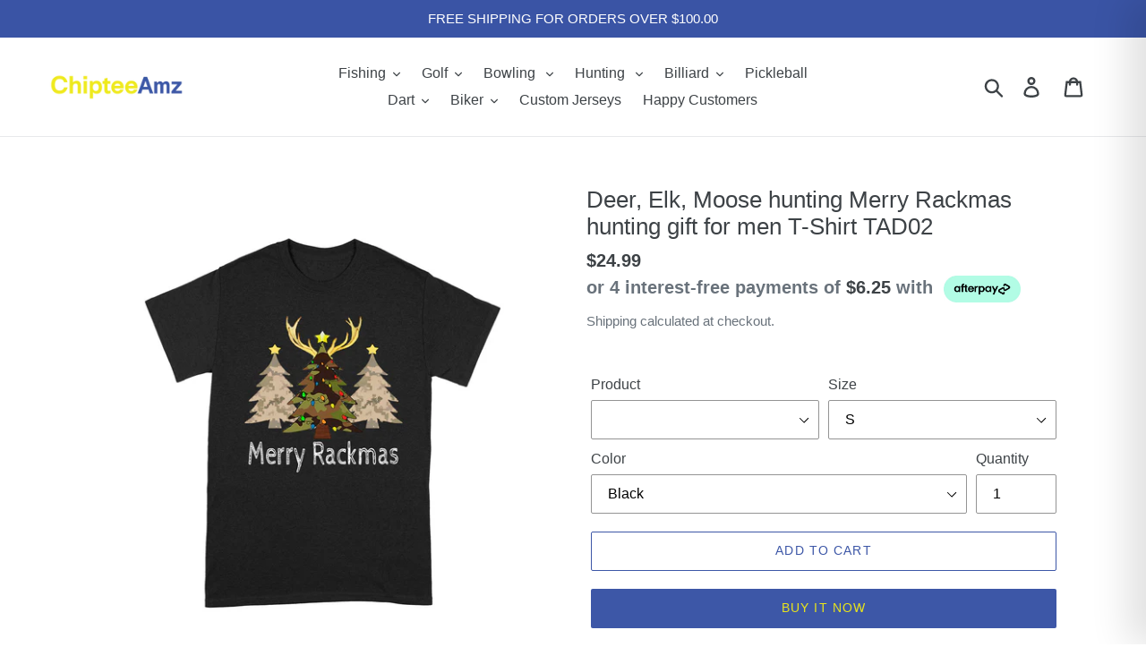

--- FILE ---
content_type: text/html; charset=utf-8
request_url: https://chipteeamz.net/collections/all/group-JGMZ2MG6?view=json
body_size: 37
content:
[{"id":6763983831138,"title": "Deer, Elk, Moose hunting Merry Rackmas hunting gift for men Long Sleeve TAD02","url": "/products/deer-elk-moose-hunting-merry-rackmas-hunting-gift-for-men-standard-long-sleeve-333","thumbnail": "//chipteeamz.net/cdn/shop/products/971a07cdc2389a19d5251dff390d7e06_160x160.jpg?v=1661337619","tags":["group-JGMZ2MG6","newhunting"]},{"id":6763983798370,"title": "Deer, Elk, Moose hunting Merry Rackmas hunting gift for men T-Shirt TAD02","url": "/products/deer-elk-moose-hunting-merry-rackmas-hunting-gift-for-men-standard-t-shirt-862","thumbnail": "//chipteeamz.net/cdn/shop/products/4b192070e50db21a0748cc477c439696_160x160.jpg?v=1661337615","tags":["group-JGMZ2MG6","newhunting"]},{"id":6763983732834,"title": "Deer, Elk, Moose hunting Merry Rackmas hunting gift for men Sweatshirt TAD02","url": "/products/deer-elk-moose-hunting-merry-rackmas-hunting-gift-for-men-standard-crew-neck-sweatshirt-369","thumbnail": "//chipteeamz.net/cdn/shop/products/ec3d6852e0d7d9f75d5bab09f63aea45_160x160.jpg?v=1661337611","tags":["group-JGMZ2MG6","newhunting"]},{"id":6763983700066,"title": "Deer, Elk, Moose hunting Merry Rackmas hunting gift for men Hoodie TAD02","url": "/products/deer-elk-moose-hunting-merry-rackmas-hunting-gift-for-men-standard-hoodie-985","thumbnail": "//chipteeamz.net/cdn/shop/products/f7711af4f1f924805f1b8cd8ee70693f_160x160.jpg?v=1661337608","tags":["group-JGMZ2MG6","newhunting"]}]